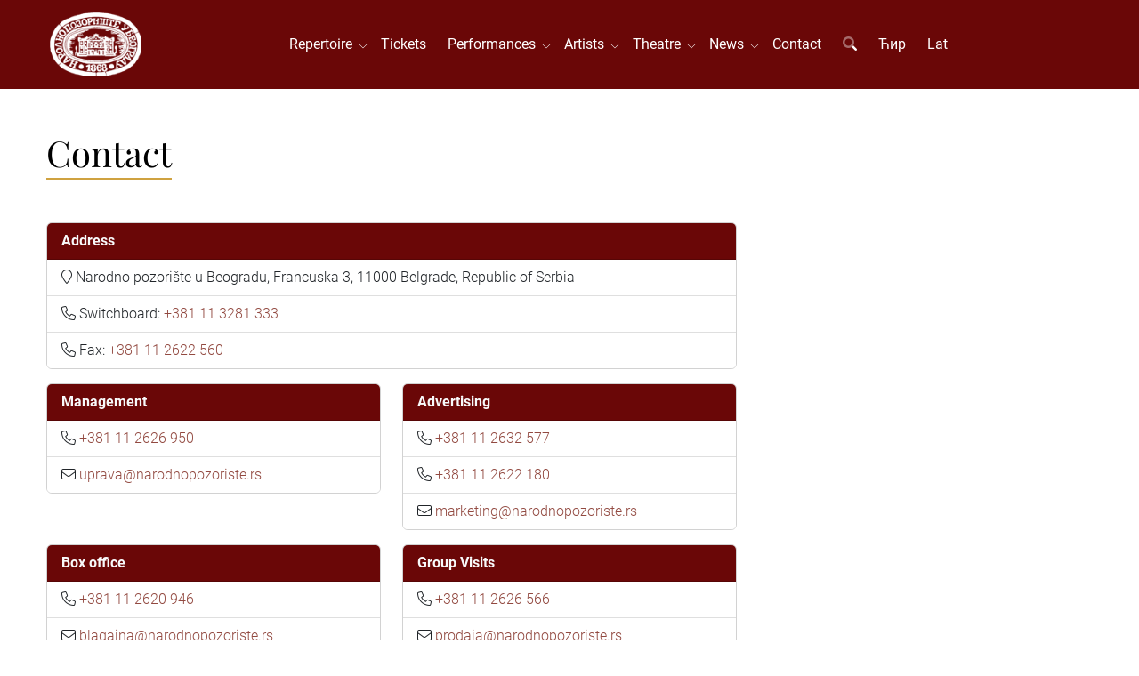

--- FILE ---
content_type: text/html; charset=UTF-8
request_url: https://www.narodnopozoriste.rs/en/contact
body_size: 3864
content:
<!DOCTYPE html>
<html lang="en">
<head>
<meta http-equiv="content-type" content="text/html; charset=utf-8" />
<meta name="viewport" content="width=device-width, initial-scale=1" />
<title>Contact</title>
<meta name="description" content="">
<link rel="stylesheet" href="/assets/css/voxxx_combined.1768583699.css" type="text/css" />
<link href="/vendors/fontawesome/css/all.min.css" rel="stylesheet" type="text/css" media="screen" />
<link rel="apple-touch-icon" sizes="57x57" href="/assets/favicon/apple-icon-57x57.png">
<link rel="apple-touch-icon" sizes="60x60" href="/assets/favicon/apple-icon-60x60.png">
<link rel="apple-touch-icon" sizes="72x72" href="/assets/favicon/apple-icon-72x72.png">
<link rel="apple-touch-icon" sizes="76x76" href="/assets/favicon/apple-icon-76x76.png">
<link rel="apple-touch-icon" sizes="114x114" href="/assets/favicon/apple-icon-114x114.png">
<link rel="apple-touch-icon" sizes="120x120" href="/assets/favicon/apple-icon-120x120.png">
<link rel="apple-touch-icon" sizes="144x144" href="/assets/favicon/apple-icon-144x144.png">
<link rel="apple-touch-icon" sizes="152x152" href="/assets/favicon/apple-icon-152x152.png">
<link rel="apple-touch-icon" sizes="180x180" href="/assets/favicon/apple-icon-180x180.png">
<link rel="icon" type="image/png" sizes="192x192"  href="/assets/favicon/android-icon-192x192.png">
<link rel="icon" type="image/png" sizes="32x32" href="/assets/favicon/favicon-32x32.png">
<link rel="icon" type="image/png" sizes="96x96" href="/assets/favicon/favicon-96x96.png">
<link rel="icon" type="image/png" sizes="16x16" href="/assets/favicon/favicon-16x16.png">
<link rel="shortcut icon" href="/assets/favicon/favicon.png" type="image/x-icon">
<meta property="og:title" content=""/>
<meta property="og:type" content="article"/>
<meta property="og:url" content=""/>
<meta property="og:image" content=""/>
<meta property="og:image:width" content="0" />
<meta property="og:image:height" content="0" />
<meta property="og:description" content=""/>
<meta property="og:locale" content="en"/>
<meta property="og:site_name" content="National Theatre in Belgrade"/>
<meta property="fb:app_id" content="" />
<meta name="twitter:card" content="summary" />
<meta name="twitter:site" content="" />
<meta name="twitter:description" content="" />
<meta name="twitter:title" content="" />
<meta name="twitter:image" content="" />
<meta name="language" content="en">
<meta name="country-name" content="RS">
<meta name="geo.region" content="RS" />
<meta name="geo.placename" content="Belgrade" />
<meta name="geo.position" content="44.8163225,20.4611948" />
<meta name="ICBM" content="44.8163225,20.4611948" />
<meta name="Revisit-After" content="2 days">
<meta name="robots" content="index,follow">
<meta name="rating" content="General">
<meta name="distribution" content="Global">
<meta name="revisit-after" content="2 days">
<meta name="googlebot" content="all,follow">
<meta name="copyright" content="National Theatre in Belgrade" />
<meta name="dc.coverage" content="Republic of Serbia">
<meta name="dc.format" content="text/html">
<meta name="dc.publisher" content="National Theatre in Belgrade">
<meta name="dc.title" content="National Theatre in Belgrade">
<meta name="dc.type" content="Text">



</head>
<body><div id="content" style="min-height: 100vh; display: flex; flex-direction: column;"><div class="w-100 heading"  style="background-color:var(--bs-primary);"><div class=" " ><div class="container">
<div class="header-menu" id="header_menu">
    <a href="/en"><img src="/assets/images/logo.png" class="header-logo"></a>
<div id="nav">
  <a href="/en" class="d-block d-xl-none"><img src="/assets/images/logo.png" class="header-logo"></a>
  <ul id="navigation">
    <li class="haveMainSubMenus "><a href="/en/repertoire" class="mobile-level-1">Repertoire&nbsp;&nbsp;</a>
    <ul>
        <li class=""><a href="/en/repertoire/drama" class="mobile-level-2">Drama</a></li><li class=""><a href="/en/repertoire/opera" class="mobile-level-2">Opera</a></li><li class=""><a href="/en/repertoire/ballet" class="mobile-level-2">Ballet</a></li><li class=""><a href="/en/repertoire/archive" class="mobile-level-2">Repertoire Archive</a></li>
    </ul>
</li><li class=""><a href="/en/tickets" class="mobile-level-1">Tickets</a></li><li class="haveMainSubMenus "><a href="/en/performances" class="mobile-level-1">Performances&nbsp;&nbsp;</a>
    <ul>
        <li class=""><a href="/en/performances/drama" class="mobile-level-2">Drama</a></li><li class=""><a href="/en/performances/opera" class="mobile-level-2">Opera</a></li><li class=""><a href="/en/performances/ballet" class="mobile-level-2">Ballet</a></li><li class=""><a href="/en/performances/archive" class="mobile-level-2">Performances Archive</a></li>
    </ul>
</li><li class="haveMainSubMenus "><a href="/en/artists" class="mobile-level-1">Artists&nbsp;&nbsp;</a>
    <ul>
        <li class=""><a href="/en/artists/drama" class="mobile-level-2">Drama</a></li><li class=""><a href="/en/artists/opera" class="mobile-level-2">Opera</a></li><li class=""><a href="/en/artists/ballet" class="mobile-level-2">Ballet</a></li><li class=""><a href="/en/artists/art-management" class="mobile-level-2">Art Management</a></li><li class=""><a href="/en/artists/applied-art" class="mobile-level-2">Applied Art</a></li><li class=""><a href="/en/artists/archive" class="mobile-level-2">Artists Archive</a></li><li class=""><a href="/en/artists/in-memoriam" class="mobile-level-2">In Memoriam</a></li>
    </ul>
</li><li class="haveMainSubMenus "><a href="javascript:;" class="mobile-level-1">Theatre&nbsp;&nbsp;</a>
    <ul>
        <li class="haveSubMenus "><a href="javascript:;" class="mobile-level-2">History</a>
    <ul>
        <li class=""><a href="/en/history-beginnings" class="mobile-level-3">Beginnings</a></li><li class=""><a href="/en/history-new-theatre" class="mobile-level-3">New Theatre</a></li><li class=""><a href="/en/history-reconstruction" class="mobile-level-3">Reconstruction</a></li><li class=""><a href="/en/history-drama" class="mobile-level-3">Drama</a></li><li class=""><a href="/en/history-opera" class="mobile-level-3">Opera</a></li><li class=""><a href="/en/history-ballet" class="mobile-level-3">Ballet</a></li><li class=""><a href="/en/history-managers" class="mobile-level-3">Managers</a></li><li class=""><a href="/en/history-important-dates" class="mobile-level-3">Important dates</a></li><li class=""><a href="/en/history-gallery" class="mobile-level-3">Gallery</a></li>
    </ul>
</li><li class=""><a href="/en/management" class="mobile-level-2">Management</a></li><li class=""><a href="/en/museum" class="mobile-level-2">Museum</a></li><li class="haveSubMenus "><a href="/en/publishing-activities" class="mobile-level-2">Publishing</a>
    <ul>
        <li class=""><a href="/en/theatre-newspaper" class="mobile-level-3">Theatre Newspaper</a></li><li class=""><a href="/en/books" class="mobile-level-3">Books</a></li>
    </ul>
</li><li class=""><a href="/en/photo-gallery" class="mobile-level-2">Photo Gallery</a></li><li class=""><a href="/en/opera-studio" class="mobile-level-2">Opera Studio</a></li><li class=""><a href="/en/choir-of-the-national-theatre" class="mobile-level-2">National Theatre Choir</a></li>
    </ul>
</li><li class="haveMainSubMenus "><a href="/en/news" class="mobile-level-1">News&nbsp;&nbsp;</a>
    <ul>
        <li class=""><a href="/en/news/drama" class="mobile-level-2">Drama</a></li><li class=""><a href="/en/news/opera" class="mobile-level-2">Opera</a></li><li class=""><a href="/en/news/ballet" class="mobile-level-2">Ballet</a></li><li class=""><a href="/en/news/other" class="mobile-level-2">Other</a></li><li class=""><a href="/en/news/general" class="mobile-level-2">General</a></li><li class=""><a href="/en/news/tours" class="mobile-level-2">Tours</a></li><li class=""><a href="/en/news/archive" class="mobile-level-2">News Archive</a></li>
    </ul>
</li><li class=""><a href="/en/contact" class="mobile-level-1">Contact</a></li>
    <li class="d-none d-lg-block"><a href="javascript:" class="srchButton"><i class="fa-duotone fa-search"></i></a></li>
    <li class=""><a href="/kontakt">Ћир</a></li>
    <li class=""><a href="/lat/kontakt">Lat</a></li>
  </ul>
</div>
<div class="nav-buttons">
  <div id="search_navigation" class="ms-3"><i class="fa-duotone fa-search fa-2x srchButton text-light"></i></div>
  <div id="mobile_navigation" class="ms-3"><i class="fa-duotone fa-bars fa-2x text-light"></i></div>
</div>
<a href="javascript:" id="mobile_hide"><i class="fa-duotone fa-times fa-2x"></i></a>
  </div>
</div></div></div><div class="w-100 "  style="background-color:#ffffff;">
					<div class="container"><div class=" " ><div class="page-subject-div">
    <h1>Contact</h1>
  <hr/>
</div></div></div></div><div class=""  style="background-color:#ffffff;">
					<div class="container"><div class=" "  style="background-color:#ffffff;"><section id="posts">

		<div class="row">
			<div class="col-24 col-lg-16">
				<div class="row"><div class="col-24 col-md-24 mb-3">
	<div class="card bg-transparent">
		<div class="card-header bg-primary text-light"><strong>Address</strong></div>
		<ul class="list-group list-group-flush">
			<li class="list-group-item"><i class="fa-light fa-map-marker"></i> Narodno pozorište u Beogradu, Francuska 3, 11000 Belgrade, Republic of Serbia</li><li class="list-group-item"><i class="fa-light fa-phone"></i> Switchboard:<a href="tel://+381113281333"> +381 11 3281 333</a></li><li class="list-group-item"><i class="fa-light fa-phone"></i> Fax:<a href="tel://+381112622560"> +381 11 2622 560</a></li>
		</ul>
	</div>
</div><div class="col-24 col-md-12 mb-3">
	<div class="card bg-transparent">
		<div class="card-header bg-primary text-light"><strong>Management</strong></div>
		<ul class="list-group list-group-flush">
			<li class="list-group-item"><i class="fa-light fa-phone"></i> <a href="tel://+381112626950"> +381 11 2626 950</a></li><li class="list-group-item"><i class="fa-light fa-envelope"></i> <a href="mailto:uprava@narodnopozoriste.rs">uprava@narodnopozoriste.rs</a></li>
		</ul>
	</div>
</div><div class="col-24 col-md-12 mb-3">
	<div class="card bg-transparent">
		<div class="card-header bg-primary text-light"><strong>Advertising</strong></div>
		<ul class="list-group list-group-flush">
			<li class="list-group-item"><i class="fa-light fa-phone"></i> <a href="tel://+381112632577"> +381 11 2632 577</a></li><li class="list-group-item"><i class="fa-light fa-phone"></i> <a href="tel://+381112622180"> +381 11 2622 180</a></li><li class="list-group-item"><i class="fa-light fa-envelope"></i> <a href="mailto:marketing@narodnopozoriste.rs">marketing@narodnopozoriste.rs</a></li>
		</ul>
	</div>
</div><div class="col-24 col-md-12 mb-3">
	<div class="card bg-transparent">
		<div class="card-header bg-primary text-light"><strong>Box office</strong></div>
		<ul class="list-group list-group-flush">
			<li class="list-group-item"><i class="fa-light fa-phone"></i> <a href="tel://+381112620946"> +381 11 2620 946</a></li><li class="list-group-item"><i class="fa-light fa-envelope"></i> <a href="mailto:blagajna@narodnopozoriste.rs">blagajna@narodnopozoriste.rs</a></li><li class="list-group-item"><em><small>Weekdays and Saturdays from 11 am to 3 pm and from 5 pm until the start of the show.<br/>
Sundays from 5 pm until the start of the show.</small></em></li>
		</ul>
	</div>
</div><div class="col-24 col-md-12 mb-3">
	<div class="card bg-transparent">
		<div class="card-header bg-primary text-light"><strong>Group Visits</strong></div>
		<ul class="list-group list-group-flush">
			<li class="list-group-item"><i class="fa-light fa-phone"></i> <a href="tel://+381112626566"> +381 11 2626 566</a></li><li class="list-group-item"><i class="fa-light fa-envelope"></i> <a href="mailto:prodaja@narodnopozoriste.rs">prodaja@narodnopozoriste.rs</a></li>
		</ul>
	</div>
</div><div class="col-24 col-md-12 mb-3">
	<div class="card bg-transparent">
		<div class="card-header bg-primary text-light"><strong>Drama Department</strong></div>
		<ul class="list-group list-group-flush">
			<li class="list-group-item"><i class="fa-light fa-phone"></i> <a href="tel://+381112621159"> +381 11 2621 159</a></li><li class="list-group-item"><i class="fa-light fa-phone"></i> <a href="tel://+381112632841"> +381 11 2632 841</a></li><li class="list-group-item"><i class="fa-light fa-envelope"></i> <a href="mailto:drama@narodnopozoriste.rs">drama@narodnopozoriste.rs</a></li>
		</ul>
	</div>
</div><div class="col-24 col-md-12 mb-3">
	<div class="card bg-transparent">
		<div class="card-header bg-primary text-light"><strong>Opera Department</strong></div>
		<ul class="list-group list-group-flush">
			<li class="list-group-item"><i class="fa-light fa-phone"></i> <a href="tel://+381112633376"> +381 11 2633 376</a></li><li class="list-group-item"><i class="fa-light fa-phone"></i> <a href="tel://+381112624565"> +381 11 2624 565</a></li><li class="list-group-item"><i class="fa-light fa-envelope"></i> <a href="mailto:opera@narodnopozoriste.rs">opera@narodnopozoriste.rs</a></li>
		</ul>
	</div>
</div><div class="col-24 col-md-12 mb-3">
	<div class="card bg-transparent">
		<div class="card-header bg-primary text-light"><strong>Ballet Department</strong></div>
		<ul class="list-group list-group-flush">
			<li class="list-group-item"><i class="fa-light fa-phone"></i> <a href="tel://+381112622153"> +381 11 2622 153</a></li><li class="list-group-item"><i class="fa-light fa-envelope"></i> <a href="mailto:balet@narodnopozoriste.rs">balet@narodnopozoriste.rs</a></li>
		</ul>
	</div>
</div><div class="col-24 col-md-12 mb-3">
	<div class="card bg-transparent">
		<div class="card-header bg-primary text-light"><strong>Technical Department</strong></div>
		<ul class="list-group list-group-flush">
			<li class="list-group-item"><i class="fa-light fa-phone"></i> <a href="tel://+381112623067"> +381 11 2623 067</a></li><li class="list-group-item"><i class="fa-light fa-envelope"></i> <a href="mailto:tehnika@narodnopozoriste.rs">tehnika@narodnopozoriste.rs</a></li>
		</ul>
	</div>
</div><div class="col-24 col-md-12 mb-3">
	<div class="card bg-transparent">
		<div class="card-header bg-primary text-light"><strong>IT Department</strong></div>
		<ul class="list-group list-group-flush">
			<li class="list-group-item"><i class="fa-light fa-phone"></i> <a href="tel://+381113281333"> +381 11 3281 333</a> Ext: 204, 352</li><li class="list-group-item"><i class="fa-light fa-envelope"></i> <a href="mailto:itpodrska@narodnopozoriste.rs">itpodrska@narodnopozoriste.rs</a></li>
		</ul>
	</div>
</div><div class="col-24 col-md-12 mb-3">
	<div class="card bg-transparent">
		<div class="card-header bg-primary text-light"><strong>Publishing Department</strong></div>
		<ul class="list-group list-group-flush">
			<li class="list-group-item"><i class="fa-light fa-phone"></i> <a href="tel://+381113288565"> +381 11 3288 565</a> Ext: 303, 321</li><li class="list-group-item"><i class="fa-light fa-envelope"></i> <a href="mailto:izdavacka@narodnopozoriste.rs">izdavacka@narodnopozoriste.rs</a></li>
		</ul>
	</div>
</div><div class="col-24 col-md-12 mb-3">
	<div class="card bg-transparent">
		<div class="card-header bg-primary text-light"><strong>Museum</strong></div>
		<ul class="list-group list-group-flush">
			<li class="list-group-item"><i class="fa-light fa-phone"></i> <a href="tel://+381113284473"> +381 11 3284 473</a></li><li class="list-group-item"><i class="fa-light fa-phone"></i> <a href="tel://+3810602240147"> +381 060 22 40 147</a> group visits</li><li class="list-group-item"><i class="fa-light fa-envelope"></i> <a href="mailto:muzej@narodnopozoriste.rs">muzej@narodnopozoriste.rs</a></li>
		</ul>
	</div>
</div><div class="col-24 col-md-12 mb-3">
	<div class="card bg-transparent">
		<div class="card-header bg-primary text-light"><strong>Research and Documentation Centre</strong></div>
		<ul class="list-group list-group-flush">
			<li class="list-group-item"><i class="fa-light fa-phone"></i> <a href="tel://+381113281333"> +381 11 3281 333</a> Ext: 232</li><li class="list-group-item"><i class="fa-light fa-envelope"></i> <a href="mailto:istrazivackicentar@narodnopozoriste.rs">istrazivackicentar@narodnopozoriste.rs</a></li>
		</ul>
	</div>
</div><div class="col-24 col-md-12 mb-3">
	<div class="card bg-transparent">
		<div class="card-header bg-primary text-light"><strong>Department of Production, National and International cooperation</strong></div>
		<ul class="list-group list-group-flush">
			<li class="list-group-item"><i class="fa-light fa-phone"></i> <a href="tel://+381113288566"> +381 11 3288 566</a></li><li class="list-group-item"><i class="fa-light fa-envelope"></i> <a href="mailto:produkcija@narodnopozoriste.rs">produkcija@narodnopozoriste.rs</a></li>
		</ul>
	</div>
</div></div>
			</div>
			<div class="col-24 col-lg-8">
				
			</div>
		</div>		
		
</section></div></div></div><div class="w-100 mt-auto"  style="background-color:#181818FF;color:white;">
					<div class="container"><div class=" " ><footer>
  <div id="footerclients" style="margin:25px 0">
  <div class="clientsrow clientsrow1">
    <div><a href="http://www.novosti.rs" target="_blank"><img alt="novosti" class="img-responsive sponzorfuter" src="/media/images/system/0/images/novosti.png" style="margin:0 auto;" /></a></div>
    <div><a href="http://www.radiobeograd.rs/" target="_blank"><img alt="" class="img-responsive sponzorfuter" src="/media/images/system/0/images/radio-beograd-2.png" style="margin:0 auto;" /></a></div>
  </div>
  <div class="clientsrow clientsrow2">
    <div><a href="http://www.vizim.rs/" target="_blank"><img alt="" class="img-responsive sponzorfuter" src="/media/images/system/0/images/vizim.png" style="margin:0 auto;" /></a></div>
    <div><a href="http://www.visan.rs/" target="_blank"><img alt="" class="img-responsive sponzorfuter" src="/media/images/system/0/images/visan.png" style="margin:0 auto;" /></a></div>
  </div>
  <div class="clientsrow clientsrow3">
    <div><a href="https://www.europeantheatre.eu" target="_blank"><img alt="" class="img-responsive sponzorfuter" src="/media/images/system/0/images/etc.png" style="margin:0 auto;" /></a></div>
    <div><a href="http://www.perspectiv-online.org/pages/en/european-route/adriatic-route.php" target="_blank"><img alt="" class="img-responsive sponzorfuter" src="/media/images/system/0/images/european-tours.png" style="margin:0 auto;" /></a></div>
    <div><a href="https://iicbelgrado.esteri.it/iic_belgrado/sr/" target="_blank"><img alt="" class="img-responsive sponzorfuter" src="/media/images/system/0/images/icc.png" style="margin:0 auto;" /></a></div>
  </div>
</div>

<div id="copyrights">
<div class="row">
<div class="col-24 col-lg-12 col1" style="font-size:16px;">
©1868-2026 National Theatre in Belgrade. All rights reserved.<br>
<div class="copyright-links" style="font-size:1.5em;"><a href="/en/web-tim">Web Team</a></div>
<a href="https://www.facebook.com/npbgd" target="_blank" class="social-icon">
<i class="fab fa-facebook fa-2x mr-2"></i>
</a><a href="https://www.twitter.com/#!/NPBGD" target="_blank" class="social-icon">
<i class="fab fa-twitter fa-2x mr-2"></i>
</a><a href="https://www.instagram.com/narodno_pozoriste_u_beogradu/" target="_blank" class="social-icon">
<i class="fab fa-instagram fa-2x mr-2"></i>
</a><a href="/rss" class="social-icon">
<i class="fas fa-rss fa-2x mr-2"></i>
</a>
<div class="clear"></div>
</div>
<div class="col-24 col-lg-12 col2">
<i class="fal fa-map-marker"></i> 3 Francuska St. • Belgrade, 11000 • Republic of Serbia<span class="footerspan"></span><i class="fal fa-phone"></i><a href="tel:+381112620946"> Box Office: +381 11 2620-946</a><span class="footerspan"></span><i class="fal fa-phone"></i><a href="tel:+381113281333"> Phone: +381 11 3281-333</a><span class="footerspan"></span><i class="fal fa-print"></i> Fax: +381 11 2622-560
</div>
</div>
</div>
</footer></div></div></div></div>
		
<div class="modal fade" id="modal_alert"  tabindex="-1" role="dialog" aria-labelledby="modaltitle_alert" aria-hidden="true">
	<div class="modal-dialog modal-dialog-centered" role="document">
		<div class="modal-content" data-random="34903493">
			<div class="modal-header">
				<h4 class="modal-title" id="modaltitle_alert">&nbsp;</h4>
				 <button type="button" class="btn-close" data-bs-dismiss="modal" aria-label="Close"></button>
			</div>
			<div class="modal-body">
				<div style="display:flex;">
					<div class="me-3" style="flex:0 1 auto;"><i class="fa-duotone fa-2x" id="fa_alert"></i></div>
					<div style="flex:1;" id="modalcontent_alert"></div>
				</div>
				
			</div>
			<div class="modal-footer">
				<button type="button" class="btn btn-default" id="confirmButtonOK"  data-bs-dismiss="modal" >OK</button>
			</div>
		</div>
	</div>
</div>

<div class="modal fade" id="modal_confirm"  data-bs-backdrop="static" tabindex="-1" role="dialog" aria-labelledby="modaltitle_confirm" aria-hidden="true">
	<div class="modal-dialog modal-dialog-centered" role="document">
		<div class="modal-content" data-random="67296729">
			<div class="modal-header">
				<h4 class="modal-title" id="modaltitle_confirm">&nbsp;</h4>
				 <button type="button" class="btn-close" data-bs-dismiss="modal" aria-label="Close"></button>
			</div>
			<div class="modal-body">
				<div style="display:flex;">
					<div class="me-3" style="flex:0 1 auto;"><i class="fa-duotone fa-2x" id="fa_confirm"></i></div>
					<div style="flex:1;" id="modalcontent_confirm"></div>
				</div>
				
			</div>
			<div class="modal-footer">
				<button type="button" class="btn btn-default" id="okkk"  data-bs-dismiss="modal" >NO</button><button type="button" class="btn btn-success" id="confirmButtonYes" >YES</button>
			</div>
		</div>
	</div>
</div>

		
<div id="srchdiv">
	<a href="javascript:;" id="search_hide" style="position: absolute; right: 5vw;top: 5vh;"><i class="fa-duotone fa-times fa-2x text-dark"></i></a>
	<form action="/en/search" method="get">
    <p class="display-3 text-muted">Search</p>
			<input type="text" class="srchdiv_input mt-3 w-100" id="q" name="q" placeholder="Search..." />
	</form>
</div>

		
	<div class="backInBlack" id="loadingOne" aria-hidden="true" style="display: none;" >
		<img src="/assets/images/loading2.svg" alt="Spinner"/>
	</div>
	<div id="scrollup"><i class="fa-solid fa-chevrons-up fa-2x text-light" style="text-shadow: 0 0 6px gray"></i></div>
	<input type="hidden" id="lprefix" value="/en">
		
		<script src="/assets/js/voxxx_combined.1768583699.js" type="text/javascript"></script>
	<script src="/src/language/constants_language_en.1766586086.js" type="text/javascript"></script>
	</body>
</html>

--- FILE ---
content_type: application/javascript; charset=utf-8
request_url: https://www.narodnopozoriste.rs/src/language/constants_language_en.1766586086.js
body_size: 6197
content:
class Phrases {
about_artist = 'About Artist';
about_artist_female = 'About Artist';
about_performance = 'About Performance';
acc_changeprofiletitle = 'Personal info manage';
acc_change_pass = 'Password change';
acc_change_pass_1 = 'Current password';
acc_change_pass_2 = 'New password';
acc_change_pass_3 = 'Retype new password';
acc_country = 'Country';
acc_datachangedsuccessfully = 'Personal info update successfully.';
acc_email_sent = 'Email has been sent.';
acc_email_sentfromname = 'National Theatre in Belgrade';
acc_err_badcity = 'City name is too short!';
acc_err_bademail = 'Invalid E-mail address!';
acc_err_badlogin = 'Wrong password or E-mail!';
acc_err_badoldpass = 'Password not changed. Wrong current password.';
acc_err_badphone = 'Phone number can contain 8-10 numbers.';
acc_err_badpobox = 'PO Box can contain exactly 5 numbers!';
acc_err_badverno = 'Wrong verification number or account has been already activated.';
acc_err_emailnotexists = 'E-mail does not exists in our database.';
acc_err_emailverified = 'Email you entered does not exist in our base, or has already been verified. If you forgot your password, please ask for password change';
acc_err_goodverno = 'You have successfully verified your account. Now you can log in to the site.';
acc_err_mailexists = 'This E-mail address is already in use. Please, enter different E-mail address.';
acc_err_mustconfirm = 'You have to agree to Terms of Purchase in order to proceed.';
acc_err_mustconfirm2 = 'Морате се бити упознати и сложити се са Обавештењем о обради података о личности';
acc_err_notverified = 'Your account is not yet activated.';
acc_err_passnotidentical = 'New passwords are not identical.';
acc_err_passtooshort = 'New password is too short. 6 characters are minimum.';
acc_err_passwordchanged = 'Password changed successfully.';
acc_err_tooshort = 'Name is too short!';
acc_forgotpassbutton = 'Forgot your password?';
acc_forgotpassdesc = 'Enter your E-mail address to initiate password retrieval procedure.';
acc_forgotpasstitle = 'Password retrieval';
acc_login_button = 'Login';
acc_login_ok = 'You have successfully logged in. Do you want to open a page of tickets purchasing?';
acc_login_top_button = 'Ticket prices, categorization and distribution of seats';
acc_login_to_site = 'Login to site';
acc_lost_pass_info = 'We have sent you an email with a link for resetting your password. Please, make sure that our message has not been moved to junk folder and add prodaja@narodnopozoriste.com to your contact list in order to prevent sending our email messages into spam or junk folders.';
acc_muski = 'Male';
acc_mypurchase_amount = 'Amount';
acc_mypurchase_date = 'Date';
acc_mypurchase_empty = 'You made no purchases yet.';
acc_mypurchase_no = 'Purchase code';
acc_notverificationdesc = 'If you did not receive verification on your email, please enter your email address and we will send you the password. Please, make sure that our message has not been moved to junk folder and add prodaja@narodnopozoriste.com to your contact list in order to prevent sending our email messages into spam or junk folders.';
acc_notverificationtitle = 'Re-verification';
acc_order_completed = 'Dear, <br/><br/>You have successfully paid for the following: <br/> <br/>{1}<br/><br/>We have sent payment information to your email address as well as a QR code with which you can enter these selected shows. If you want to have physical tickets, the code with which you can pick them up at the box office of the National Theater in Belgrade is <strong>{2}</strong>.';
acc_order_completedlate = 'Hello, <br/> <br/> You have successfully paid for the following: <br/> <br/> {1} <br/> <br/>Unfortunately, your booking time has expired and someone else has taken one or more tickets from your order in the meantime. Our financial service has been notified and the funds will be refunded to you. If you have any additional questions or if the money has not been credited to your account, please contact us and refer to sales code <strong> {2} </strong>';
acc_order_notcompleted = 'Dear,<br/><br/>Payment process has failed. Reason: <br/><br/>{1}';
acc_pass_recovered = 'You have successfully reset the password which is sent to your E-mail address. Please, make sure that our message has not been moved to junk folder and add prodaja@narodnopozoriste.coms to your contact list in order to prevent sending our email messages into spam or junk folders.';
acc_register_button = 'Register';
acc_register_to_site = 'Register to site';
acc_regwarning = 'Please, enter the correct data in order to get information about the order at your email. ';
acc_reg_terms1 = 'I agree with conditions of purchase';
acc_reg_terms2 = 'I want to receive monthly repertoire and promotion information regarding the National Theatre in Belgrade at my email';
acc_send = 'Send';
acc_vasa_adresa = 'Your address';
acc_vase_ime = 'Your name';
acc_vas_email = 'Your E-mail';
acc_vas_grad = 'City';
acc_vas_password = 'Password';
acc_vas_pobox = 'PO Box';
acc_vas_pol = 'Gender';
acc_vas_telefon = 'Phone';
acc_vermailnotsent = 'You didn\'t get the verification email?';
acc_ver_desc = 'We have sent to your E-mail address the password to access the site as well as verification number to verify your E-mail address. Please enter in the field below verification number and activate your account.';
acc_ver_desc2 = 'Regsitration was successful! We have sent to your E-mail address the password to access the site. Please, make sure that our message has not been moved to junk folder and add prodaja@narodnopozoriste.com to your contact list in order to prevent sending our email messages into spam or junk folders.';
acc_ver_title = 'Verify your account';
acc_zenski = 'Female';
adresa1 = '3 Francuska St.';
adresa2 = 'Belgrade, 11000';
adresa3 = 'Republic of Serbia';
aktuelne_vesti = 'Current News';
all_e = 'All';
all_i = 'All';
all_performances = 'All performances';
arhiva_repertoara = 'Repertoire Archive';
arhiva_umetnika = 'Artists Archive';
articles = 'Articles';
back_to_shop = 'Back to shop';
blagajna = 'Box Office';
blagajna_kontakt = 'Weekdays and Saturdays from 11 am to 3 pm and from 5 pm until the start of the show.<br/>Sundays from 5 pm until the start of the show.';
box_office_info = 'BOX OFFICE INFO';
cancel = 'Cancel';
canceled = '- C A N C E L E D -';
cancelled = 'CANCELLED';
cancel_order = 'Cancel Order';
cena = 'Price';
cene_predstave_gostovanja = 'Prices for premieres and guest performances';
choose_tickets = 'Choose tickets';
content = 'Content';
copyright = '©1868-[[^Y]] National Theatre in Belgrade. All rights reserved.';
danas_na_repertoaru = 'Today\'s Repertoire';
datum = 'Date';
delivery_1 = 'Please, fill out the shipping info, as well as optional note and select shipping method.';
delivery_2 = '<p>If you leave a cell phone number, you will receive a text message about the status of your shipment.</p><p>Tickets ordered on weekdays up to 2 pm will be delivered the next day at the time specified in the ordering (up to 12 pm or up to 7 pm). Tickets ordered after 2 pm will be submitted for delivery until the following business day.<br/>Example: Tickets ordered on Monday at 10 am, will be delivered on Tuesday, i.e. at 7 pm. Tickets ordered on Friday after 2 pm will be delivered on Tuesday i.e. at 7 pm.</p><p>Service price of sending the next business day to 12 pm is 180 RSD, and to 7 pm is 150 RSD. If you are absent at the time of maturity, the consignment will be delivered to the nearest post office, and you\'ll receive a report of the arrival of the consignment from which you can pick up your tickets for the next 5 days.</p><p>By confirming the sending you agree with the general conditions of purchase, as well as the conditions and prices of sending tickets on the mailing address.</p>';
delivery_button_1 = 'I want tickets to be mailed to me';
delivery_button_2 = 'Ticket have already been sent or marked for delivery';
dnevna_lista = 'Daily list';
dodaj_u_korpu = 'Add to cart';
dogadjaji = 'Events';
downloads = 'Downloads';
download_electronic_ticket = 'Download e-ticket';
ems_info = 'Your bank statement, from the issuing bank, shall indicate a charge from CHIP CARD a.d. (www.chipcard.rs) which acts as an agent regarding transactions on behalf and for the account of the National Theatre in Belgrade';
fax = 'Fax';
filter_close = 'C<br/>L<br/>O<br/>S<br/>E';
filter_open = 'O<br/>P<br/>E<br/>N';
footer_1 = 'Development and Implementation: IT Center - National Theatre in Belgrade';
footer_2 = 'National theatre in Belgrade, 3 Francuska st. 11000 Belgrade, Serbia &bull; PIB: 100046437 &bull; ID: 07023863 &bull; <a href="mailto:webprodaja@narodnopozoriste.rs">webprodaja@narodnopozoriste.rs</a>';
footer_blagajna = 'Box Office: +381 11 2620-946';
footer_fax = 'Fax: +381 11 2622-560';
footer_phone = 'Phone: +381 11 3281-333';
friends = 'Friends';
galerija_slika = 'Gallery';
gostovanja = 'Guest appearance';
greska_greska = 'ERROR!';
greska_notfound = 'Page not found!';
greska_produzite = '<a href="/">Click here</a> to open home page.';
history_next = 'Read next History article';
history_prev = 'Read previous History article';
important_content = '<p>Dear Visitors,</p><br /><p>We would like to inform you about the following:</p><p>- Besides having received the <strong>CODE for collection of tickets</strong> in email message from the National Theatre after successful purchase, the same code is available for you to see on the purchase page by clicking on <strong>My Purchases</strong>. The tickets can be collected only with the CODE received from the National Theatre. Email message you receive from Chip Card during the purchasing procedure is intended only for you information about the transaction.</p><br /><p>- New option available SOON. We are preparing to initiate ticket reservation option for the following month’s performances. Only customers who have already purchased tickets online can use the ticket reservation option. The offer will encompass more tickets than initially intended for the online sale. We will inform you in more detail about the option soon. </p><br /><br /><p>You can find additional information regarding online ticket sale on our <a href=" https://www.facebook.com/NPprodaja " target="_blank">Facebook pagе</a>, where you can also ask questions and share your impressions.</p><br /> ';
important_title = 'Important information';
in_memoriam = 'In Memoriam';
isprazni_korpu = 'Empty cart';
izaberite_predstavu = 'Choose performance and location';
izabrali_ste = 'Your selection';
izbaci_iz_narudzbine = 'Remove this ticket from cart';
izdvajamo = 'Highlights';
karta_za_predstavu = 'Ticket for performance';
kategorija = 'Category';
kolicina = 'Quantity';
komnenic1 = '<img src="/media/images/system/0/images/poslanikkomnenic.jpg" alt="" />';
komnenic2 = 'У част преминулог Првака Драме Бориса Комненића, на YouTube каналу Народног позоришта, с почетком у 21 час, стримингом ће бити емитована Нушићева комедија „Народни посланик“ у којој је Комненић тумачио главног јунака Јеврема Прокића.';
kupi = 'Purchase';
kupovina_na_blagajni = 'Purchase at the box office';
kupovina_ulaznica = 'Purchase tickets';
kupovina_ulaznica_url = 'purchase-tickets';
legend_forsale = '##1. category seats';
legend_notforsale = 'Seats not for sale';
legend_sold = 'Sold or reserved seats';
limit_reached = 'You have exceeded the limit of ##1 tickets in your order. Surplus of selected tickets has been cancelled. If you shall need more tickets, please finalize payment procedure for these tickets and then restart the ordering procedure';
loza = 'Lodge';
menu_cart = 'My Shopping Cart';
menu_contact = 'Contact';
menu_foto = 'Photo Gallery';
menu_home = 'Home';
menu_hor = 'National Theatre Choir';
menu_istorijat = 'History';
menu_izdavacka = 'Publishing';
menu_i_balet = 'Ballet';
menu_i_datumi = 'Important dates';
menu_i_drama = 'Drama';
menu_i_galerija = 'Gallery';
menu_i_novi = 'New Theatre';
menu_i_opera = 'Opera';
menu_i_poceci = 'Beginnings';
menu_i_recon = 'Reconstruction';
menu_i_upravnici = 'Managers';
menu_kakodakupim = 'How to buy?';
menu_knjige = 'Books';
menu_kupovina = 'Terms of Purchase';
menu_mypurchases = 'My Purchases';
menu_novine = 'Theatre Newspaper';
menu_odjavi_se = 'Logout';
menu_operski = 'Opera Studio';
menu_pozoriste = 'Theatre';
menu_profile = 'My profile';
menu_repertoar = 'Repertoire';
menu_ulaznice = 'Tickets';
menu_uprava = 'Management';
mesta_nisu_numerisana = 'Seats are not numbered';
mesto = 'Seat #';
msu_error = 'There was an error communicating with the credit card processor. Please try in a few minutes.';
muzej = 'Museum';
naplata_1 = 'By clicking onto the link you will initiate payment procedure at Chip Card’s page. Please, finalize the payment procedure within ##1 minutes, or your order shall be cancelled. <br /><strong style="color: blue;">Please be advised that you can pick up your tickets at the National Theatre’s box office only with the code emailed to you by the National Theatre.<br />Emails from Chip Card cannot be used for collection of your tickets; they serve only for your information. </strong></strong><br /><strong style="color: red;">Important notice: American Express credit/debit cards are not supported with Chip Card payment system.</strong>';
naplata_2 = 'Continue to payment gateway';
naplata_3 = 'In case you cannot finalize payment procedure within given deadline, you can reset the timer (once) and restart it.';
naplata_4 = 'Reset';
napomena = 'Note';
naredni_dogadjaj = 'Event';
naredni_muzej = 'Museum Event';
naredno_gostovanje = 'Guest performance';
naredno_na_repertoaru = 'Upcoming performances';
narudzbine = 'Orders';
nastavi_kupovinu = 'Continue shopping';
na_repertoaru = 'Repertoire';
nema_predstave = 'No performances for today';
next_events = 'Upcoming events';
next_working_day = 'Delivery time';
next_working_day_1 = 'Next working day, until 12h';
next_working_day_2 = 'Next working day, until 19h';
nivo = 'Level';
nove_premijere = 'New premieres';
no_account_yet = 'Do not have an account on our site? Click here to register!';
no_available_tickets = 'No available tickets';
no_results = 'NO ITEMS TO DISPLAY';
np = 'National Theatre in Belgrade';
obavestenje_licnosti = 'Након што сам упознат/а са <a href="/obavestenje-o-obradi-podataka-o-licnosti" target="_blank">Обавештењем о обради података о личности</a> од стране Народног позоришта у Београду, као Руковаоца података, у складу са одредбом члана 10. Закона о заштити података о личности <strong>својом слободном вољом</strong> изјављујем да <strong>дајем пристанак</strong> да Народно позориште у Београду, као Руковалац података, може да прикупља и даље обрађује моје податке о личности на начин и под условима утврђеним тач. 1 Обавештења о обради података о личности, што потврђујем штиклирањем овог поља. (*)';
ok = 'OK';
online_kupovina_ulaznica = 'Purchase tickets online';
order_cancel = 'Order has been cancelled.';
order_desc_1 = 'Select one or more seats for which you want to buy ticket(s). In case you have made a mistake while selecting seats, just click again at the seat and the selection will be cancelled.';
osnovni_podaci = 'Main Data';
podcast = 'Podcast';
podcasts = 'Podcasts';
popust = 'Discount';
povezane_predstave = 'Performances';
povezane_vesti = 'News';
povezani_artikli = 'Linked articles';
povezani_linkovi = 'Press';
povezani_umetnici = 'Artists';
pozicija = 'Position';
pratite_nas = 'Follow us:';
prazna_korpa = 'Your cart is empty.';
predstave = 'Performances';
predstave_arhiva = 'Performances Archive';
predstave_istorijat = 'Performances History';
predstave_u_pripremi = 'Performances in preparation';
prekini_kupovinu = 'Cancel';
premijerno_izvodjenje = 'Premiere performance';
pretraga = 'Search...';
pretragaresult = 'Search results';
pretragatitle = 'Search';
preuzmite_opera_desc = 'The actual division - Opera';
preuzmite_rep_desc = 'You can download this month’s repertoire here!';
preuzmite_rep_title = 'Download Repertoire';
preuzmi_repertoar = 'Download Repertoire';
preuzmi_repertoar_opera = 'Download Opera Repertoire';
procitajtejosarhive = 'Read more archived news';
procitajtejosvesti = 'Read more news';
produzi_na_placanje = 'Continue to payment gateway';
pronadji = 'Find...';
raspored_sedista = 'Auditorium';
readmore = 'Read more';
red = 'Row';
required_fields = '(*) Required fields';
scena = 'SCENE';
search_no_result = 'No documents found for the given term';
sediste_nije_slobodno = 'This seat is not available!';
slicnevesti = 'Similar news';
sold_out = 'SOLD OUT';
tickets_available = '{1} Tickets available';
title_ansambl = 'Ensemble';
title_director = 'Manager';
title_directors = 'Managers';
title_dirigenti = 'Conductors';
title_dramaturzi = 'Dramaturgists';
title_glumci = 'Actors';
title_hor = 'Choire';
title_inspicijenti = 'Opera and Ballet Inspectors';
title_korepetitori = 'Accompanists';
title_orkestar = 'Orchestra';
title_producenti = 'Producers';
title_prvaci_baleta = 'Principal Ballet Artists';
title_prvaci_drame = 'Principal Drama Artists';
title_prvaci_opere = 'Principal Opera Artists';
title_pr_umetnost = 'Applied Art';
title_reditelji = 'Directors';
title_solisti_baleta = 'Ballet Soloists';
title_solisti_opere = 'Opera Soloists';
title_solisti_opere_i_baleta = 'Opera and Ballet Soloists';
title_sufleri = 'Opera Prompters';
type_balet = 'Ballet';
type_drama = 'Drama';
type_general = 'General';
type_gostovanja = 'Tours';
type_opera = 'Opera';
type_ostale = 'Other';
u = 'at';
ukupno_za_naplatu = 'Total amount';
ulaznica = 'Ticket';
umetnici = 'Artists';
umetnicke_direkcije = 'Art Management';
u_pripremi = 'In preparation';
vasa_korpa = 'Your cart';
vest = 'News';
vesti = 'News';
vesti_arhiva = 'News Archive';
web_team = 'Web Team';
welcome = 'Welcome, {IME}';
years_150 = 'Ahead of a jubilee';
za_naplatu = 'Total to pay';
}
let phrases=new Phrases();


--- FILE ---
content_type: image/svg+xml
request_url: https://www.narodnopozoriste.rs/assets/images/loading2.svg
body_size: 124
content:
<?xml version="1.0" encoding="utf-8"?>
<!DOCTYPE svg PUBLIC "-//W3C//DTD SVG 1.1//EN" "http://www.w3.org/Graphics/SVG/1.1/DTD/svg11.dtd">
<svg version="1.1" id="Layer_1" xmlns="http://www.w3.org/2000/svg" xmlns:xlink="http://www.w3.org/1999/xlink" x="0px" y="0px"
	 width="256px" height="256px" viewBox="0 0 256 256" enable-background="new 0 0 256 256" xml:space="preserve">
<g>
	<circle cx="128" cy="228" r="10.5"/>
	<circle cx="128" cy="28" r="18.5"/>
	<circle cx="28" cy="128" r="14.5"/>
	<circle cx="228" cy="128" r="6.5"/>
	<circle cx="57.289" cy="198.71" r="12.501"/>
	<circle cx="198.71" cy="57.29" r="4.5"/>
	<circle cx="57.289" cy="57.289" r="16.5"/>
	<circle cx="198.711" cy="198.71" r="8.5"/>
	<circle cx="166.269" cy="220.388" r="9.497"/>
	<circle cx="89.732" cy="35.612" r="17.496"/>
	<circle cx="35.612" cy="166.268" r="13.497"/>
	<circle cx="220.388" cy="89.731" r="5.499"/>
	<circle cx="89.732" cy="220.388" r="11.497"/>
	<circle cx="166.268" cy="35.612" r="3.499"/>
	<circle cx="35.612" cy="89.731" r="15.496"/>
	<circle cx="220.388" cy="166.268" r="7.499"/>
<animateTransform attributeType="xml" attributeName="transform" type="rotate" values="0 128 128; 360 128 128" dur="2s" repeatCount="indefinite" />

</g>
</svg>
